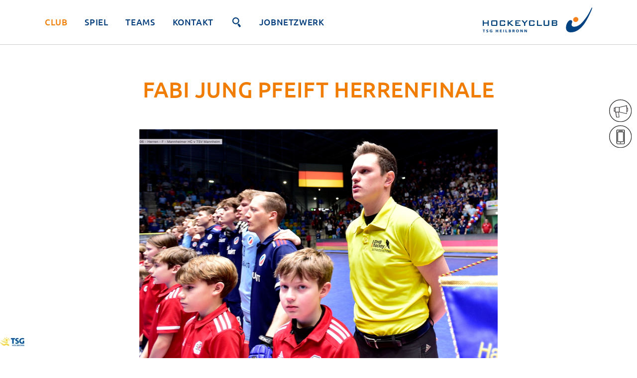

--- FILE ---
content_type: text/html; charset=utf-8
request_url: https://hockeyclub-heilbronn.de/unser-club/neuigkeiten/993-fabi-jung-pfeift-herrenfinale
body_size: 11700
content:
<!doctype html>

<html lang="de-de">

<head>
<meta name="google-site-verification" content="2niwdXJ_CiqCRtTQ7AJ8Ay6La9h4XNbT087xv47NcmQ" />
<meta name="viewport" content="width=device-width, initial-scale=1" />
<meta name="theme-color" content="#f07c00">

 

<style>
.desktop {display:block}
.mobile {display:none}
.visually-hidden {display:none!important}
/* ubuntu-300 - latin */
@font-face {
  font-family: 'Ubuntu';
  font-style: normal;
  font-weight: 300;
  src: url('/templates/inside-18/fonts/ubuntu-v11-latin-300.eot'); /* IE9 Compat Modes */
  src: local('Ubuntu Light'), local('Ubuntu-Light'),
       url('/templates/inside-18/fonts/ubuntu-v11-latin-300.eot?#iefix') format('embedded-opentype'), /* IE6-IE8 */
       url('/templates/inside-18/fonts/ubuntu-v11-latin-300.woff2') format('woff2'), /* Super Modern Browsers */
       url('/templates/inside-18/fonts/ubuntu-v11-latin-300.woff') format('woff'), /* Modern Browsers */
       url('/templates/inside-18/fonts/ubuntu-v11-latin-300.ttf') format('truetype'), /* Safari, Android, iOS */
       url('/templates/inside-18/fonts/ubuntu-v11-latin-300.svg#Ubuntu') format('svg'); /* Legacy iOS */
}
/* ubuntu-300italic - latin */
@font-face {
  font-family: 'Ubuntu';
  font-style: italic;
  font-weight: 300;
  src: url('/templates/inside-18/fonts/ubuntu-v11-latin-300italic.eot'); /* IE9 Compat Modes */
  src: local('Ubuntu Light Italic'), local('Ubuntu-LightItalic'),
       url('/templates/inside-18/fonts/ubuntu-v11-latin-300italic.eot?#iefix') format('embedded-opentype'), /* IE6-IE8 */
       url('/templates/inside-18/fonts/ubuntu-v11-latin-300italic.woff2') format('woff2'), /* Super Modern Browsers */
       url('/templates/inside-18/fonts/ubuntu-v11-latin-300italic.woff') format('woff'), /* Modern Browsers */
       url('/templates/inside-18/fonts/ubuntu-v11-latin-300italic.ttf') format('truetype'), /* Safari, Android, iOS */
       url('/templates/inside-18/fonts/ubuntu-v11-latin-300italic.svg#Ubuntu') format('svg'); /* Legacy iOS */
}
/* ubuntu-500 - latin */
@font-face {
  font-family: 'Ubuntu';
  font-style: normal;
  font-weight: 500;
  src: url('/templates/inside-18/fonts/ubuntu-v11-latin-500.eot'); /* IE9 Compat Modes */
  src: local('Ubuntu Medium'), local('Ubuntu-Medium'),
       url('/templates/inside-18/fonts/ubuntu-v11-latin-500.eot?#iefix') format('embedded-opentype'), /* IE6-IE8 */
       url('/templates/inside-18/fonts/ubuntu-v11-latin-500.woff2') format('woff2'), /* Super Modern Browsers */
       url('/templates/inside-18/fonts/ubuntu-v11-latin-500.woff') format('woff'), /* Modern Browsers */
       url('/templates/inside-18/fonts/ubuntu-v11-latin-500.ttf') format('truetype'), /* Safari, Android, iOS */
       url('/templates/inside-18/fonts/ubuntu-v11-latin-500.svg#Ubuntu') format('svg'); /* Legacy iOS */
}
/* ubuntu-700 - latin */
@font-face {
  font-family: 'Ubuntu';
  font-style: normal;
  font-weight: 700;
  src: url('/templates/inside-18/fonts/ubuntu-v11-latin-700.eot'); /* IE9 Compat Modes */
  src: local('Ubuntu Bold'), local('Ubuntu-Bold'),
       url('/templates/inside-18/fonts/ubuntu-v11-latin-700.eot?#iefix') format('embedded-opentype'), /* IE6-IE8 */
       url('/templates/inside-18/fonts/ubuntu-v11-latin-700.woff2') format('woff2'), /* Super Modern Browsers */
       url('/templates/inside-18/fonts/ubuntu-v11-latin-700.woff') format('woff'), /* Modern Browsers */
       url('/templates/inside-18/fonts/ubuntu-v11-latin-700.ttf') format('truetype'), /* Safari, Android, iOS */
       url('/templates/inside-18/fonts/ubuntu-v11-latin-700.svg#Ubuntu') format('svg'); /* Legacy iOS */
}


/**************  BASICS ***************/
html {position: relative;
    min-height: 100%}
body {
	background:		#fff;
	font-family: 	'Ubuntu', Arial, sans-serif;
	font-size:		13pt;
	font-weight:	300;
	color:			#003c7c;
	margin:			0px;
	padding:		0;
	min-height:		100%;
	letter-spacing: 0.035em;
	overflow-x: 	hidden;
	}

.container, .headercontainer, .blog-featured, .start-container, .sponsorenfooter {
	width:			94%;
	max-width:		1100px;
	margin:			0 auto;
	padding:	0px;
	}

  .blog-featured {background:#fff;}

.container {margin: 150px auto;padding-bottom:375px;}


  #oben {
    box-sizing: border-box;
    top:0px;
      height:90px;
      position:fixed;
  	margin: 0;

    padding-top:15px;
  	z-index: 9999;
  	width: 100%;

  	background: #fff;
  	border-bottom: 1px solid #ccc;
  }


  .fix {
  	position:	fixed!important;
  	top:	0px!important;
    height: 90px!important;

  	}

  .fix .logo a img {width: 85%;transition:	all linear 0.5s;}




  .logo {
  	margin: -86px 0 0 0;
    float:right;
  	width: 220px;
  	height: 85px;
  	padding-top: 4px;
  	text-align: left;
  	overflow: hidden;
    transition:all linear 0.35s;
  }
  .fix .logo {margin:-82px 0 0;transition:all linear 0.35s;}
  .logo a img {width:100%;transition:	all linear 0.35s;}

/*******************  MENÜ *****************/

.slicknav_menu {
	display: none;
}


.header {margin-top:-12px}

.header ul {
	list-style:		none;
  padding: 0;
	}

.header > ul > li {
  display: inline-block;
  position: relative;
  padding: 0;
  z-index: 100;
  cursor:		pointer;
  color:		#BBB;
}

.header > ul > li.item-164, .header > ul > li.item-223 span {display:none}

.header > ul > li.item-223 a img {width:22px;margin-top:5px;margin-bottom:-5px}
.header > ul > li > a, .header > ul > li > span {
	display:		block;
	width: 			auto;
	height: 		34px;
	text-align:		left;
	margin:			0;
	padding:		9px 35px 9px 0px;
	color:			#003c7c;
	line-height: 	1em;
	font-size:		1em;
	font-weight:  500;
	text-decoration:none;
  text-transform: uppercase;
	transition: 	0.5s all ease;
}

/*.header > ul > li.item-223 a {padding:12px 35px 6px 0;height:26px}*/

.header > ul > li:last-child > a, .header > ul > li:last-child > span {padding: 9px 0}

.header > ul > li > a:hover, .header > ul > li > span:hover, .header > ul > li.active > a, .header > ul > li.active > span  {color:#f07c00;}
.header > ul > li > ul > li > a:hover, .header > ul > li ul > li.active > a {color:#f07c00;}

/************* 2. EBENE ***************/
.header > ul > li > ul {
  	position: 		absolute;
  	left: 			0;
  	top: 			100%;
  	padding: 		5px 1000em 45px 1000em;
  	margin: 		0px -1000em;
  	z-index: 		101;
    visibility: 	hidden;
  	opacity: 		0;
  	background: 	rgba(255,255,255,0.98);
		border-bottom: 1px solid #ccc;
  	text-align:		left;
  	transition: 	visibility 0s linear 0.5s,opacity 0.5s linear;
}

.header > ul > li:hover > ul, .header > ul > li a.hover > ul {
  visibility: visible;
  opacity: 1;
  transition-delay:0s;
}
.header > ul ul li {
	height:			0px;
	transition:		height .5s ease;}
.header > ul > li:hover ul li {height:30px;}

.header > ul > li > ul > li {
	margin:			0;
  padding: 		2px 0!important;
 }

.header > ul > li > ul > li > a{
	font-size: 		0.9em;
	font-weight: 500;
	display:		block;
	min-width: 			200px;
	text-align:		left;
	margin:			0px;
	padding:		10px 0px 5px 0px;
	color:			#003c7c;
	text-decoration:none;
	}

/**************** 3. EBene ****************/
.header  > ul > li > ul > li > ul {display: none}

/************* 2026 Menü Hack *************/
:where(.mod-menu__sub[aria-hidden=true]) {display:block!important}
.header > ul > li button {display:none!important}

/***************************************************/


.socialmedia {
  position:fixed;
  z-index:9999;
  top:200px;
  right:10px;
  width:50px;
  height: 150px;
}

a.icon, a.xicon {display:block;height:32px;width:32px;margin:0 0 6px 0;border-radius:16px;padding:0;text-decoration:none;opacity:0.95;transition: opacity linear 0.15s}
a.icon:hover {opacity:1;transition: opacity linear 0.15s}

a.maps {background:url(/templates/inside-18/images/iconset.svg) 1px 0px #fff no-repeat;}
a.facebook {background:url(/templates/inside-18/images/iconset.svg) 1px -100px #fff no-repeat;}
a.instagram {background:url(/templates/inside-18/images/iconset.svg) 2px -198px #fff no-repeat;}
a.youtube {background:url(/templates/inside-18/images/iconset.svg) 1px -298px #fff no-repeat;}


.mutterschiff {
  position: fixed;
  left:0px;
bottom: 0px;
height:64px;
width:50px;
overflow:hidden;
z-index: 8888;
border-top-right-radius: 4px;}
.mutterschiff img {width:100%;}

a.xicon {height:46px;width:46px;}
  .xicon span{display: none;}
  .xicon:hover span {box-sizing: border-box;display:block; position:absolute;right:6px;width:auto;height:46px;padding:13px 55px 0px 18px;background:#f07c00; color: #fff;text-transform:uppercase;white-space: nowrap;border-radius: 23px;font-weight:500;z-index:9999}

  a.xicon img {position:absolute;right:0;z-index:10001;width:46px;}
  /*.xicon.newsletter {background:url(/images/icons-2022/Newsletter.svg) no-repeat}
  .xicon.app {background:url(/images/icons-2022/App.svg) no-repeat}*/


/************************ LOGIK **********************/

.items-row:after, .moduletable:after, .item-page:after, .modulpackage:after, .rechts:after, .drittel:nth-of-type(3n):after, .halbvoll:nth-of-type(2n):after, .block:after, .start-container:after, .blog-featured:after, .wf_caption:after, .rl_sliders.accordion > .accordion-group > .accordion-body:after  {content:'';display:table;clear:both;}

.start-container {background-color:transparent}

.halb, .span6 {float:left;text-align:left;width:48.5%;margin-right:3%;}
.halb:nth-of-type(2n), .span6:nth-of-type(2n), .halb.last, .span6.last {float:right;margin-right:0;padding-right:0;}


.drittel {position:relative;float:left;width:30%;margin-right:5%;margin-bottom:20px;}
.drittel:nth-of-type(3n), .drittel.last {float:right;margin-right:0;padding-right:0;}

.drittel .counter, .drittel .gedreht {display: block;text-align:center;font-size:5em;font-weight:700}
.drittel span.blau {background-color:transparent;color:#003c7c;padding:0;margin-top:0;}
.drittel span.orange {color:#f07c00}
.drittel hr {height:2px;width:100%;background:rgb(56, 80, 103);border:none;}
.drittel span.gedreht {transform: rotate(90deg);}
.drittel p {text-align:center;min-height:50px;color:#003c7c;font-weight:500;font-size:1.25em;}

.blog-featured .blog-item,
.viertel {position:relative;float:left;width:23.5%;margin-right:2%;margin-bottom:20px;padding-top:5px;overflow:visible;}

.blog-featured .blog-item:nth-of-type(4n),
.viertel:nth-of-type(4n) {float:right;margin-right:0;padding-right:0;}

.right {float:right;margin-right:0;padding-right:0;}

/************************ NEUE SPIELERANSICHT ************************/

#rlta-panel-einzelportraits [data-rlta-element="panel-content"]
{display:flex;flex-wrap: wrap;flex: 0 0 31%;justify-content: space-between;}

#rlta-panel-einzelportraits [data-rlta-element="panel-content"] .drittel {display:block;float:none;width:31%;margin-right:0;}

#rlta-panel-trainer [data-rlta-element="panel-content"] .drittel {display:block;float:left;width:31%;margin-right:2%;}

#rlta-panel-einzelportraits .drittel img,
#rlta-panel-trainer .drittel img {float:none!important;max-width:100%!important;height:auto!important}

#rlta-panel-trainer-innen img {display:block;width:auto!important;margin-bottom:20px}

/*****************************************************************/

.backorange {background:#f07c00; padding: 75px 0 25px;margin-top:75px}
.backblau {background: rgb(159, 205, 238);padding:75px 0 25px;margin:0px;}

.versalien {font-weight:700;font-size:1.75em;text-transform:uppercase;display:inline;line-height:.8em;}
.orange {color:#f07c00}
.blau {color:#003c7c}

/*********************************************** FOTO Teaser **************************************************/

.items-row {padding:0 0 25px;}

.blog-featured .item-title {display: none}

.teaser {
  position:relative;
  padding:2px;
  transition:all ease 0.2s;
  display:block;
  color:#333;
  text-decoration:none;
  }

.schatten {
 margin:0; padding:0;
 -webkit-box-shadow: 0px 0px 10px 2px rgba(0,0,0,0.2);
 -moz-box-shadow: 0px 0px 10px 2px rgba(0,0,0,0.2);
 box-shadow: 0px 0px 10px 2px rgba(0,0,0,0.2);
 transition: all linear 0.2s;
}



  .teaser .title, .teaser .info {
      height: 30px;
  	  margin: 0px;
      padding: 16px 12px 0px;
  		color: #003c7c;
  		font-size:1.25em;
  		font-weight:700;
      text-transform: uppercase;
      letter-spacing: 0;
    }

  .teaser .info {
      height: 170px;
  		color: #f07c00;
      padding: 0px 12px;
}



.teaser .bild {
  margin:0px;
  height: 200px;
  transition: all linear 0.2s;
  overflow:hidden;}

.teaser .bild .innen {
  margin:0px;
  height: 200px;
  transition: all linear 0.2s;
  background-position:center!important;
  background-size:cover!important;
  transform: scale(1.1, 1.1);
  -ms-transform: scale(1.1, 1.1);
  -webkit-transform: scale(1.1, 1.1);}

.teaser:hover .bild .innen, .teaser.hover .bild .innen {
transition: all linear 0.2s;
transform: scale(1);
-ms-transform: scale(1);
-webkit-transform: scale(1);
}
.teaser:hover .schatten {
  -webkit-box-shadow: 0px 0px 10px 2px rgba(0,0,0,0.3);
  -moz-box-shadow: none;
  box-shadow: none;
  transition: all linear 0.2s;
  }


/**************  CONTENT  ***************/
.item-image {margin:0px 0 85px;height:400px;background-size:cover;background-position: center center;background-color:#000}

.item-page {
	position: relative;
	width:			100%;
  max-width:800px;
	padding:		0px 0 150px;
	margin:			0px auto;
	color:			#003c7c;
	font-size:		0.9em;
	line-height:	2em;
	text-align:		left;}

div.com-content-article__body {width:90%; margin: 0 auto;padding:0px;}
.impressum div.com-content-article__body, .datenschutz div.com-content-article__body, .kontakt div.com-content-article__body {width:90%; max-width:800px; margin: 0 auto;padding:0px;}

h1 {font-size:2.85em;color:#111;margin:0;padding:0;}

h1, h2, h3 {
  font-size:2.75em;
	line-height:	1.4em;
	font-weight:  500;
  text-align:center;
	text-transform:	uppercase;
  margin: 0;}
h1 {color:#003c7c;margin-bottom:-12px}
h2, .page-header h1 {color:#f07c00;margin-bottom:50px}
h3 {color:#f07c00;}
h4 {color:#f07c00;font-size:1em;}

p {margin: 0 0 10px}

strong {font-weight:700}

.item-page img {width:100%;max-width:100%;}

.item-page img.frei {width:auto!important;}

.item-page a, .b2j_form a {
	font-size:		1em;
	color:			#003c7c;
  text-decoration:none;
  transition: all ease-in-out 0.25s}

.item-page a:hover, .b2j_form a:hover {color:#f07c00;  transition: all ease-in-out 0.25s}

iframe {width:		100%;}


a.wf_file {color:#003c7c;text-decoration:none;padding-left:25px;background: url(/templates/inside-18/images/iconset.svg) -4px -407px #fff no-repeat}

/**************************************** SLIDER ****************************************/

.rl_sliders .fade {
  opacity: 0;
  -webkit-transition: opacity 1ms linear;
  -moz-transition: opacity 1ms linear;
  -o-transition: opacity 1ms linear;
  transition: opacity 1ms linear;
}
.rl_sliders .fade.in {
  opacity: 1;
}
.rl_sliders.has_effects .fade {
  -webkit-transition: opacity 0.15s linear;
  -moz-transition: opacity 0.15s linear;
  -o-transition: opacity 0.15s linear;
  transition: opacity 0.15s linear;
}
.rl_sliders .collapse {
  display: block;
  position: relative;
  height: auto;
  overflow: hidden;
  -webkit-transition: height 1ms ease;
  -moz-transition: height 1ms ease;
  -o-transition: height 1ms ease;
  transition: height 1ms ease;
}
.rl_sliders .collapse.in {
  height: auto;
}
.rl_sliders.has_effects .collapse {
  -webkit-transition: height 0.35s ease;
  -moz-transition: height 0.35s ease;
  -o-transition: height 0.35s ease;
  transition: height 0.35s ease;
}
.rl_sliders.accordion {
  margin-bottom: 18px;
}
.rl_sliders.accordion > .accordion-group {
  margin-bottom: -1px;
  border-top: 1px solid rgb(133, 149, 181);
  border-bottom: 1px solid rgb(133, 149, 181);
}
.rl_sliders.accordion > .accordion-group .accordion-heading {
  border-bottom: 0;
  color:#003c7c;
}
.rl_sliders.accordion > .accordion-group .accordion-heading .accordion-toggle {
  display: block;
  padding: 6px 15px 6px 1px;
  font-weight: 700;
  cursor: pointer;
}
.rl_sliders.accordion > .accordion-group .accordion-heading .accordion-toggle:after {
  position:absolute;
  height:35px;
  width:35px;
content: '';
background: url(/templates/inside-18/images/iconset.svg) 0px -601px no-repeat;
right: 40px;
}
.rl_sliders.accordion > .accordion-group .accordion-heading .accordion-toggle.collapsed:after {
  content: '';
  background: url(/templates/inside-18/images/iconset.svg) 0px -501px no-repeat;
}
.rl_sliders.accordion > .accordion-group > .accordion-heading > a.accordion-toggle:hover {
  background-color: transparent;
  color: #f07c00;
  text-decoration: none;
}
.rl_sliders.accordion > .accordion-group > .accordion-body {
  padding: 0px;
  border:none;
  color: #003c7c;
}

.rl_sliders.accordion > .accordion-group > .accordion-body > .accordion-inner  {
  padding: 17px 0px;
  border-top: 1px solid #e5e5e5;
}
.accordion-inner h2 {display:none}
.rl_sliders.accordion > .accordion-group > .accordion-body.in:hover {
  overflow: visible;
}


/*********************************** PREMIUM SPONSOREN ****************************************/

.premium {position: relative; margin: 100px auto;width: 1500px; height: 75px; overflow: hidden;}
.premium p {margin:0;padding:0}
.premium img {position:absolute; width:1500px;height:75px;}
.premium img.img1 {animation: loop1 16s infinite reverse linear; }
.premium img.img2 {animation: loop2 16s infinite reverse linear; }

@keyframes loop1 {
   from { left: -100%; }
   to { left: 0px; }
}

@keyframes loop2 {
   from { left: 0px; }
   to { left: 100%; }
}


/****************************************  MINI KALENDER  *****************************************/

#extcal_minical {margin:45px auto;
  padding:15px;
width:450px;
background-color:#fff;
font-size:0.95em;}

#extcal_minical a {color: #666;text-decoration: none;}
#extcal_minical table tr {height:38px!important;}
table.calendar, table.extcal_navbar, table.extcal_weekdays{width:100%!important;border-collapse:collapse;}
table.extcal_navbar tr {background:#f07c00;height:30px;color:#fff;font-weight:500;}
table.extcal_navbar td.extcal_month_label {width:74%;padding-left:10px}
table.extcal_navbar td {padding:5px 0 0 5px; text-align:left;}
table.extcal_weekdays td {padding-top:4px;border-bottom:1px solid #111;text-align:center}

img.mod_events_link {margin-top:3px;}
tr.tage td:first-child::after {content:'KW';color:#999}
.saturday {color:#111!important;}
.sunday {color:#900!important;}
.extcal_todaycell {background:#f07c00;color:#fff!important;font-weight:500;}
.extcal_todaycell a, .extcal_todaycell a.extcal_busylink {color:#fff!important}
.extcal_sundaycell {background:#eee;}

a.extcal_busylink {display:block;text-decoration:none;color:#f07c00!important;}

td.extcal_weekdays, td.extcal_daycell, extcal_sundaycell {text-transform:uppercase;font-weight:500;}
td.extcal_weekdays {width:12.5%}
td.extcal_weekcell a {text-decoration:none;color:#999;pointer-events: none;}


.termine {
  width:          480px;
  margin:         0 auto;
color:                    #fff;
font-size:      1.25em;}
.termine h2 {font-size:1.5em;color:#fff;text-align:left;}
.termindatum {font-size:1.25em;text-transform: uppercase;}

.termintitel  {display:block;margin-bottom:15px;letter-spacing:0;font-size:0.85em;}
.termintitel a {color:#fff;text-decoration:none;}




.nav-items > div a {padding: 5px 12px 4px 12px!important}

.challenge {margin-bottom:75px}
/*************************************  ZITATE ********************************/

/************************************** BILDUNTERTITEL *********************************/

.wf_caption {position:relative;float:left;margin: 10px 20px 20px 0 }

.wf_caption span {
  position:absolute;
  box-sizing: border-box;
  z-index:7;
  top:0;
  bottom:0px;
  left:0;
  right:0;
  padding:0px 5%;
  margin-bottom:10px;
  text-align:center;
  font-size:0.9em;
  line-height:1.35em;
  background: rgba(0,60,124,0.7);
  color: #fff;
  display: flex!important;
  flex-direction: column;
  align-items: center;
  justify-content: center;
  opacity:0;
  transition: all 0.35s linear;
}
.wf_caption strong {display:inline;}
.wf_caption:hover span,  .wf_caption:active span{
  opacity:1;transition: all 0.35s linear}

  .keineslideshow {position:absolute;top:0;left:0;right:0;z-index:777}

/***************************************  SUCHE   ***********************************/

.search input[type=text], .search select {box-sizing:border-box;width:100%;padding:7px 8px;}

.search {text-align:left;margin: 0 auto;width:50%;max-width:50%}
.suche .search {width:100%}
.search label, #limit_chzn {display: none}


#searchForm {margin-top:100px;text-align:left;}

#searchForm button {padding:7px 40px;background: #f07c00;color:#fff;border:1px solid #f07c00;margin:10px 0 20px;transition:all ease-in-out 0.25s}
#searchForm button:hover {background:#fff;color:#f07c00;cursor:pointer;transition:all ease-in-out 0.25s}

.search .phrases-box {display:none;}
.search .ordering-box {margin-bottom:15px}
.search .form-limit {margin: 25px 0 10px}
.search dt.result-title {margin-top:20px;margin-bottom:10px}
.search dt.result-title a {text-decoration:none;font-weight:700;color:#003c7c;}
.search dt.result-title a:hover {color:#f07c00}
.search dd.result-category {display:none;}
.search dd.result-text {margin-left:20px}
.tooltip {display: none!important;}

.search-results .highlight {font-weight:700;color:#003c7c}


/******************************************** PAGINATION ******************************/
/****************************** PAGINATION  ***********************/
ul.pagination {list-style:none; margin:0;padding:0}
ul.pagination li {display:inline-block;margin:0;padding:0}
ul.pagination li:first-of-type {padding-left:0}
ul.pagination li a {display:inline-block;text-decoration:none;color:#003c7c;padding: 4px 10px;font-size:1.2em}
ul.pagination li.disabled {display: none}
ul.pagination li.active a {color: #f07c00;pointer-events: none;}
.icon-angle-left::before {content:'<'}
.icon-angle-double-left::before {content:'<<'}
.icon-angle-right::after {content:'>'}
.icon-angle-double-right::after {content:'>>'}
.tooltip {display:none!important}

/***************************************** SPONSOREN ***************************************/
.sponsorenfooter .sponsorenfooter {width:100%;padding-bottom:50px}
.sponsorenfooter {margin-top:100px;text-align:center;}
.sponsorenfooter h2 {font-size:3em; color:#003c7c }
.sponsorenfooter h4 {margin:-5px auto 25px;font-size: 1.5em; color:#f07c00}
.sponsorenfooter a {text-decoration: none;color:#f07c00}
.sponsorenfooter img {margin-bottom:50px;max-width:100%;
  -webkit-filter: grayscale(100%);
  filter: grayscale(100%);}
  .sponsorenfooter img:hover {
    -webkit-filter: grayscale(0%);
    filter: grayscale(0%);}



/******************************************* NEWSLETTER  *********************************************/
.acym_module {text-align:center;}
.acym_module input[type=text], .acym_module input[type=email] {box-sizing:border-box;width:100%;padding:7px 8px;border-radius:4px;font-family: 	'Ubuntu', Arial, sans-serif;
font-size:		13pt;
font-weight:	300;}
.acym_module input[type=button] {padding: 7px 12px;border:2px solid #f07c00;color:#003c7c;border-radius:4px;background:#fff;font-family: 	'Ubuntu', Arial, sans-serif;
font-size:		13pt;
font-weight:	300;}
.acym_module input[type=button]:hover {background: #f07c00;color:#fff}

/********************************************** FOOTER ***************************************************/

.footer {
	box-sizing: border-box;
	position:absolute;
  background: #ccc;
  bottom: 0;
  left:0;
  right:0;
	padding-top:35px;
	min-height: 450px;
	font-size:	0.85em;
	color:		#666;
}

.footer ul {
  margin: 0 auto;
  padding: 0 0 0 50px;
  max-width:900px;
	list-style: none;
	text-align: left;
}

.footer ul li {
	display: inline-block;
	position: relative;
	margin:0;
	padding: 0px;
	z-index: 100;
	cursor: pointer;
	color: #666;
	width:19.75%;
}
.footer ul li ul {
	position: absolute;
	top: 100%;
	margin:0px;
	padding:0px;
	}
.footer ul li ul li {display:block;width:100%;}

.footer ul li a, .footer ul li span {letter-spacing:0;display:block;color:#666;text-decoration:none;font-size:0.9em;line-height:1.25em;font-weight:300;margin:0 0 4px;padding:0;}
.footer ul li span {margin: 0 0 12px;}
.footer ul li a:hover {color:#111;}

.footer ul li.item-223, .footer ul li.item-1094 {display:none}
.footer ul li.item-138 a{margin: 0 0 12px}
.footer ul li.item-138 ul li a {margin:0 0 4px}

.footer ul li.item-1107 {margin-top:12px}

.cc-message {padding:12px!important;font-size:12px!important}

/******************************************  RESPONSIVE PART  *****************************************************/
@media only screen and (max-width: 1120px)
{


.header > ul > li > a, .header > ul > li > span {
	padding:		9px 20px 9px 0px;
	font-size:		.95em;
}

}

@media only screen and (max-width: 1000px)
{


.header > ul > li > a, .header > ul > li > span {
	padding:		9px 10px 9px 0px;
	font-size:		.85em;
}

}

/**************  SMARTPHONES  ***************/

@media only screen and (max-width: 860px)
{

.desktop, .pfeil, .slideshowck {display:none!important}
.mobile {display:block}

body {font-size:15pt;margin:0 0 0px 0;}

.container, .headercontainer, .blog-featured, .start-container, .sponsorenfooter {
  box-sizing: border-box;
	width:			100%;
	max-width:		100%;
	margin:			0 auto;
	padding:	0px;
	}

.container {margin: 25px auto;padding-bottom:200px;}
.home .container {
    margin-top: 50px;
    background-color: #fff;
    z-index: 777;
    padding-bottom:300px;}

.blog-featured {margin-top:25px!important;}


.sponsorenfooter, .termine {box-sizing:border-box;padding: 0 4%;}

.sponsorenfooter .sponsorenfooter {padding:0;}

/************************************ RESPONSIVE MENÜ **************************************/
.js #menu{display:none}
.js .slicknav_menu{display:block}
.slicknav_menu{z-index:999;position:fixed;display:block;width:100%;top:0;background-color:#fff;font-size:16px;box-sizing:border-box;padding:5px;border-bottom:1px solid #003c7c;overflow:hidden;-webkit-box-shadow: 0px 6px 7px 0px rgba(64,62,64,0.25); -moz-box-shadow: 0px 6px 7px 0px rgba(64,62,64,0.25); box-shadow: 0px 6px 7px 0px rgba(64,62,64,0.25);text-align:center}
.slicknav_btn{position:relative;display:block;vertical-align:middle;float:right;padding:0.75em 0.625em 0.65em 0.625em;line-height:1.125em;cursor:pointer;margin:5px 5px 6px;text-decoration:none;text-shadow:none;background-color: #003c7c;}
.slicknav_btn .slicknav_icon-bar+.slicknav_icon-bar{margin-top:.188em}
.slicknav_menu{*zoom:1}
.slicknav_menu .slicknav_menutxt{display:block;line-height:1.188em;float:left;color:#fff;font-weight:300;text-shadow:none}
.slicknav_menu .slicknav_icon{float:left;width:1.125em;height:.875em;margin:.188em 0 0 .438em}
.slicknav_menu .slicknav_icon:before{background:transparent;width:1.125em;height:.875em;display:block;content:"";position:absolute}
.slicknav_menu .slicknav_no-text{margin:0}
.slicknav_menu .slicknav_icon-bar{display:block;width:1.125em;height:.125em;-webkit-border-radius:1px;-moz-border-radius:1px;border-radius:1px}
.slicknav_menu:before{content:" ";display:table}
.slicknav_menu:after{content:" ";display:table;clear:both}
.slicknav_arrow {padding-left:4px}
.slicknav_nav .slicknav_item{cursor:pointer}
.slicknav_nav .slicknav_item a{display:inline;padding:0;margin:0}
.slicknav_menu *{box-sizing:border-box}
.slicknav_menu .slicknav_icon-bar{background-color:#fff}
#scrollbar {position:fixed;top:58px;bottom:0;left:0;right:0;background:#fff;}
#scrollbar div {position:absolute;overflow:auto;top:0;bottom:0;left:0;right:0;}
.slicknav_nav{top:65px;width:100%;bottom:0;left:0;right:0;padding:15vh 0 0;color:#777;margin:0;font-size:.875em;list-style:none;}
.slicknav_nav ul{list-style:none;overflow:hidden;padding:0;margin:0 0 20px 0px}
.slicknav_nav .slicknav_row{padding:9px 15px;margin:2px 5px}
.slicknav_nav .slicknav_row:hover{-webkit-border-radius:4px;-moz-border-radius:4px;border-radius:4px;background:#f07c00;color:#fff}
.slicknav_nav a{display:block;padding:9px 15px;margin:0px 5px;text-decoration:none;color:#777;line-height:14pt;}
.slicknav_nav a img {display:none}
.slicknav_nav a:hover{-webkit-border-radius:6px;-moz-border-radius:6px;border-radius:6px;background:#f07c00;color:#fff}
.slicknav_nav .slicknav_txtnode{margin-left:15px}
.slicknav_nav .slicknav_parent-link a{display:inline;padding:0;margin:0}
.slicknav_open .slicknav_icon:before {position:absolute;z-index:1003;content:'✕';font-family: 'Arial', sans-serif; color:#fff;margin:-2px 0 0 -5px;font-size:1.5em;}
.slicknav_open .slicknav_icon:after {content:'';display:block;position:fixed;top:0px;left:0px;width:100%;height:70px;transition:all linear 0.5s}
.slicknav_open .slicknav_icon-bar {display:none;}
.slicknav_menu { overflow: visible; }
.slicknav_nav a button {display:none!important}
/***************************************************/
#oben, .home #oben {position:fixed;top:0;padding-top:5px;padding-left:12px;height:55px!important;border-bottom:none;width:200px;margin:0;}
.fix .logo a img {width:100%;}
.logo, .fix .logo {float:none; margin:0;padding: 0px;text-align:left;width:185px;height:50px;}
.logo img {}
.header {display:none;}
.mitte {margin-top:100px;}
.slogan {font-size:1.25em;  top: 40vh;}

/**************************************/

.keineslideshow {display:none}

#extcal_minical {
    box-sizing: border-box;
    width: 92%;
    margin: 0 auto;

}

.termine {
    width: 100%;
    font-size: 1.25em;
    margin-top:25px;
}

.item-image {margin:0px 0 30px;height:250px;}

.item-page, .portfolioblog, .gallery {
	width:			100%;
	background:		#fff;
	margin-top:		85px;
	padding:		0 0 115px;
	color:			#444;
	font-size:		0.75em;
	line-height:	1.45em;}

  .gallery, .search  {width:92%;max-width:92%;margin:85px auto 0;}

	.impressum div.com-content-article__body, .datenschutz div.com-content-article__body, .kontakt div.com-content-article__body {width:84%; max-width:84%;}

.reihe {margin:		0px auto;
	min-height: auto;
	width:			100%;
	padding:		10px 0%!important;}

.drittel, .drittel:nth-of-type(3n), .drittel.last, .viertel, .viertel:nth-of-type(4n) {width:92%;padding:15px 0 8px;float:none;margin:10px auto}
.right {padding-right:0;margin-right:0;}
.zweidrittel.right {display:none}

.teaser .info {height:auto!important;padding-bottom:12px}

.blog-featured .blog-item, .viertel, .halb  {
    position: relative;
    float: none;
    width: 100%;
    margin-right: 0%;
    margin-bottom: 20px;
    padding-top: 5px;
    overflow: visible;
}
.blog-items {margin:0 4%;width:92%}
.blog-featured .blog-item:nth-of-type(4n), .viertel:nth-of-type(4n), .halb:nth-of-type(2n), .span6:nth-of-type(2n), .halb.last, .span6.last {float:none}

h1, h2 {font-size: 1.5em;line-height:1.25}
h1 {margin-bottom:0;}
h2 {margin-bottom:25px;}
.sponsorenfooter h2 {font-size:1.25em}
.sponsorenfooter h4 {font-size: 1.1em}
.item-page img {width:100%; height:auto!important}

.clearxl {height:1px;}

.mutterschiff {display: none;}

.backorange {padding:20px 0;}
.hiddenblock {width:100%;overflow:hidden;}
.premium {margin:30px auto;}

.rl_sliders.accordion > .accordion-group .accordion-heading .accordion-toggle:after {
  position:absolute;
  margin-top:-6px;
  height:35px;
  width:35px;
  content: '';
  background: url(/templates/inside-18/images/iconset.svg) 0px -601px no-repeat;
  right: 20px;
}
.rl_sliders.accordion > .accordion-group .accordion-heading .accordion-toggle.collapsed:after {
  content: '';
  background: url(/templates/inside-18/images/iconset.svg) 0px -501px no-repeat;
}

.sponsorenfooter {margin-top:50px;}

.footer {width:100%;text-align:center;line-height:1em;height:200px;padding-top:10px;margin:0px}
.footer ul {margin:0px;padding:20px 0 0 5%;width:95%;float:none}
.footer ul li.item-136, .footer ul li.item-137, .footer ul li.item-138, .footer ul li.item-223 {display:none}
.footer ul li {float:none;display:inline-block;padding: 0px;width:44%;}
.footer ul li a, .footer ul li span {font-size:0.75em}


.socialmedia {
  position:absolute;
  z-index:9999;
  top: 28px;
  right:10px;
  width:50px;
  height: 150px;
}

a.icon {display:block;height:32px;width:32px;margin:0 0 6px 0;border-radius:16px;padding:0;text-decoration:none;opacity:0.75;transition: opacity linear 0.15s}


}
</style>

<meta charset="utf-8">
	<meta name="description" content="Hockeyclub TSG Heilbronn">
	<title>Fabi Jung pfeift Herrenfinale</title>
	<link href="/favicon.ico" rel="icon" type="image/vnd.microsoft.icon">
<link href="/media/tabsaccordions/css/style.min.css?89bfab" rel="stylesheet">
	<link href="/media/tabsaccordions/css/theme-neutral.min.css?89bfab" rel="stylesheet">
	<link href="/media/mod_menu/css/mod-menu.min.css?a45ede" rel="stylesheet">
	<link href="/media/vendor/joomla-custom-elements/css/joomla-alert.min.css?0.4.1" rel="stylesheet">
	<link href="/media/plg_system_jcepro/site/css/content.min.css?86aa0286b6232c4a5b58f892ce080277" rel="stylesheet">
	<link href="/media/plg_system_jcemediabox/css/jcemediabox.min.css?7d30aa8b30a57b85d658fcd54426884a" rel="stylesheet">
<script src="/media/tabsaccordions/js/script.min.js?89bfab" type="module"></script>
	<script type="application/json" class="joomla-script-options new">{"joomla.jtext":{"RLTA_BUTTON_SCROLL_LEFT":"Scroll buttons to the left","RLTA_BUTTON_SCROLL_RIGHT":"Scroll buttons to the right","ERROR":"Fehler","MESSAGE":"Nachricht","NOTICE":"Hinweis","WARNING":"Warnung","JCLOSE":"Schließen","JOK":"OK","JOPEN":"Öffnen"},"system.paths":{"root":"","rootFull":"https:\/\/hockeyclub-heilbronn.de\/","base":"","baseFull":"https:\/\/hockeyclub-heilbronn.de\/"},"csrf.token":"5df7c9a0af29eae17b2024d3f7121836"}</script>
	<script src="/media/system/js/core.min.js?a3d8f8"></script>
	<script src="/media/vendor/jquery/js/jquery.min.js?3.7.1"></script>
	<script src="/media/vendor/jquery/js/jquery-noconflict.min.js?3.7.1"></script>
	<script src="/media/mod_menu/js/menu.min.js?5a565f" type="module"></script>
	<script src="/media/system/js/messages.min.js?9a4811" type="module"></script>
	<script src="/media/plg_system_jcemediabox/js/jcemediabox.min.js?7d30aa8b30a57b85d658fcd54426884a"></script>
	<script>rltaSettings = {"switchToAccordions":true,"switchBreakPoint":576,"buttonScrollSpeed":5,"addHashToUrls":true,"rememberActive":false,"wrapButtons":false}</script>
	<script type="application/ld+json">{"@context":"https://schema.org","@graph":[{"@type":"Organization","@id":"https://hockeyclub-heilbronn.de/#/schema/Organization/base","name":"Hockey Club HN","url":"https://hockeyclub-heilbronn.de/"},{"@type":"WebSite","@id":"https://hockeyclub-heilbronn.de/#/schema/WebSite/base","url":"https://hockeyclub-heilbronn.de/","name":"Hockey Club HN","publisher":{"@id":"https://hockeyclub-heilbronn.de/#/schema/Organization/base"}},{"@type":"WebPage","@id":"https://hockeyclub-heilbronn.de/#/schema/WebPage/base","url":"https://hockeyclub-heilbronn.de/unser-club/neuigkeiten/993-fabi-jung-pfeift-herrenfinale","name":"Fabi Jung pfeift Herrenfinale","description":"Hockeyclub TSG Heilbronn","isPartOf":{"@id":"https://hockeyclub-heilbronn.de/#/schema/WebSite/base"},"about":{"@id":"https://hockeyclub-heilbronn.de/#/schema/Organization/base"},"inLanguage":"de-DE"},{"@type":"Article","@id":"https://hockeyclub-heilbronn.de/#/schema/com_content/article/993","name":"Fabi Jung pfeift Herrenfinale","headline":"Fabi Jung pfeift Herrenfinale","inLanguage":"de-DE","isPartOf":{"@id":"https://hockeyclub-heilbronn.de/#/schema/WebPage/base"}}]}</script>
	<script>jQuery(document).ready(function(){WfMediabox.init({"base":"\/","theme":"light","width":"","height":"","lightbox":0,"shadowbox":0,"icons":0,"overlay":1,"overlay_opacity":0,"overlay_color":"","transition_speed":350,"close":2,"labels":{"close":"PLG_SYSTEM_JCEMEDIABOX_LABEL_CLOSE","next":"PLG_SYSTEM_JCEMEDIABOX_LABEL_NEXT","previous":"PLG_SYSTEM_JCEMEDIABOX_LABEL_PREVIOUS","cancel":"PLG_SYSTEM_JCEMEDIABOX_LABEL_CANCEL","numbers":"PLG_SYSTEM_JCEMEDIABOX_LABEL_NUMBERS","numbers_count":"PLG_SYSTEM_JCEMEDIABOX_LABEL_NUMBERS_COUNT","download":"PLG_SYSTEM_JCEMEDIABOX_LABEL_DOWNLOAD"},"swipe":true,"expand_on_click":true});});</script>

<script>document.addEventListener("touchstart", function(){}, true);</script>

<link rel="shortcut icon" href="/templates/inside-18/favicon.ico" />
</head>

<body class="site neuigkeiten ">



<div id="oben" class="oben">

  <div class="headercontainer">


    <!-- HAUPTMENÜ START -->
    <nav class="header">
      <ul id="menu" class="mod-menu mod-list nav ">
<li class="nav-item item-136 current active deeper parent"><a href="/unser-club/neuigkeiten" >Club</a><button class="mod-menu__toggle-sub" aria-expanded="false"><span class="icon-chevron-down" aria-hidden="true"></span><span class="visually-hidden">Weitere Informationen: Club</span></button><ul class="mod-menu__sub list-unstyled small"><li class="nav-item item-140 current active"><a href="/unser-club/neuigkeiten" aria-current="location">Neuigkeiten</a></li><li class="nav-item item-251"><a href="/unser-club/newsletter" >Newsletter</a></li><li class="nav-item item-185"><a href="/unser-club/hallen-und-plaetze" >Hallen und Plätze</a></li><li class="nav-item item-142"><a href="/unser-club/konzept" >Über uns</a></li><li class="nav-item item-163"><a href="/unser-club/termine-und-events" >Termine und Events</a></li><li class="nav-item item-143"><a href="/unser-club/jobinitiative" >Jobinitiative</a></li><li class="nav-item item-144"><a href="/unser-club/magazin" >Magazin</a></li><li class="nav-item item-222"><a href="/unser-club/mitgliedschaft" >Mitgliedschaft</a></li><li class="nav-item item-141"><a href="/unser-club/clubgeschichte" >Clubgeschichte</a></li><li class="nav-item item-2342"><a href="https://foerderverein-heilbronn.de/" target="_blank" rel="noopener noreferrer">Förderverein</a></li><li class="nav-item item-145"><a href="/unser-club/sponsoren" >Sponsoren</a></li><li class="nav-item item-146"><a href="/unser-club/faq" >FAQ</a></li></ul></li><li class="nav-item item-137 deeper parent"><a href="/unser-spiel/spielberichte" >Spiel</a><button class="mod-menu__toggle-sub" aria-expanded="false"><span class="icon-chevron-down" aria-hidden="true"></span><span class="visually-hidden">Weitere Informationen: Spiel</span></button><ul class="mod-menu__sub list-unstyled small"><li class="nav-item item-161"><a href="/unser-spiel/spielberichte" >Spielberichte</a></li><li class="nav-item item-147"><a href="/unser-spiel/turniere" >Turniere</a></li><li class="nav-item item-148"><a href="/unser-spiel/camps" >Camps</a></li><li class="nav-item item-149"><a href="/unser-spiel/schulhockey" >Schulhockey</a></li><li class="nav-item item-151"><a href="/unser-spiel/geschichte" >Geschichte</a></li><li class="nav-item item-195"><a href="/unser-spiel/regeln" >Regeln</a></li><li class="nav-item item-225"><a href="/unser-spiel/schiedsrichter" >Schiedsrichter</a></li><li class="nav-item item-152"><a href="/unser-spiel/shop" >Shop</a></li></ul></li><li class="nav-item item-138 deeper parent"><a href="/unsere-teams" >Teams</a><button class="mod-menu__toggle-sub" aria-expanded="false"><span class="icon-chevron-down" aria-hidden="true"></span><span class="visually-hidden">Weitere Informationen: Teams</span></button><ul class="mod-menu__sub list-unstyled small"><li class="nav-item item-190"><a href="/unsere-teams/minis-u6" >Minis / U6</a></li><li class="nav-item item-166"><a href="/unsere-teams/maedchen-d" >weibliche U8</a></li><li class="nav-item item-173"><a href="/unsere-teams/maedchen-c-u10" >weibliche U10</a></li><li class="nav-item item-174"><a href="/unsere-teams/maedchen-b-u10" >weibliche U12</a></li><li class="nav-item item-175"><a href="/unsere-teams/maedchen-a-u14" >weibliche U14</a></li><li class="nav-item item-176"><a href="/unsere-teams/weibliche-jugend-b-u16" >weibliche U16</a></li><li class="nav-item item-177"><a href="/unsere-teams/weibliche-jugend-a-u18" >weibliche U18</a></li><li class="nav-item item-178"><a href="/unsere-teams/damen" >Damen</a></li><li class="nav-item item-183"><a href="/unsere-teams/knaben-d-u8" >männliche U8</a></li><li class="nav-item item-189"><a href="/unsere-teams/knaben-c-u10" >männliche U10</a></li><li class="nav-item item-191"><a href="/unsere-teams/knaben-b-u12" >männliche U12</a></li><li class="nav-item item-192"><a href="/unsere-teams/knaben-a-u14" >männliche U14</a></li><li class="nav-item item-193"><a href="/unsere-teams/maennl-jugend-b-u16" >männliche U16</a></li><li class="nav-item item-194"><a href="/unsere-teams/maennl-jugend-a-u18" >männliche U18</a></li><li class="nav-item item-172"><a href="/unsere-teams/herren" >Herren</a></li><li class="nav-item item-155"><a href="/unsere-teams/freizeit" >Freizeit</a></li></ul></li><li class="nav-item item-139 deeper parent"><a href="/kontakt/vorstand" >Kontakt</a><button class="mod-menu__toggle-sub" aria-expanded="false"><span class="icon-chevron-down" aria-hidden="true"></span><span class="visually-hidden">Weitere Informationen: Kontakt</span></button><ul class="mod-menu__sub list-unstyled small"><li class="nav-item item-252"><a href="/unser-club/newsletter" >Newsletter</a></li><li class="nav-item item-156"><a href="/kontakt/vorstand" >Vorstand</a></li><li class="nav-item item-157"><a href="/kontakt/trainer" >Trainer</a></li><li class="nav-item item-158"><a href="/kontakt/mitarbeiter" >Mitarbeiter</a></li><li class="nav-item item-159"><a href="/kontakt/marketing-team" >Marketing-Team</a></li><li class="nav-item item-187"><a href="/kontakt/schiedsrichtermanagement" >Schiedsrichtermanagement</a></li></ul></li><li class="nav-item item-164 deeper parent"><a href="/impressum" >Impressum</a><button class="mod-menu__toggle-sub" aria-expanded="false"><span class="icon-chevron-down" aria-hidden="true"></span><span class="visually-hidden">Weitere Informationen: Impressum</span></button><ul class="mod-menu__sub list-unstyled small"><li class="nav-item item-165"><a href="/impressum/datenschutz" >Datenschutz</a></li><li class="nav-item item-186"><a href="/impressum/anfahrt" >Anfahrt</a></li><li class="nav-item item-1107"><a href="https://www.google.com/maps/place/Schlizstraße+78,+74076+Heilbronn/@49.140468,9.2473643,17.3z/data=!4m5!3m4!1s0x47982f758e3b3c05:0xf6d6a5a3c444bd32!8m2!3d49.1403818!4d9.2492076" >Google Maps</a></li><li class="nav-item item-1108"><a href="https://www.facebook.com/HockeyclubHeilbronn/" >Facebook</a></li><li class="nav-item item-1109"><a href="https://www.instagram.com/hctsgheilbronn/" >Instagram</a></li><li class="nav-item item-1110"><a href="https://www.youtube.com/channel/UC9zq9qew17YIsAkOZ8xk_KQ?view_as=subscriber" >YouTube</a></li></ul></li><li class="nav-item item-223"><a href="/suchen" ><img class="lupe" src="/images/icons-2022/Lupe.svg" alt=""><span class="image-title">Suchen</span></a></li><li class="nav-item item-1094"><a href="https://topplayer-heilbronn.de/" target="_blank" rel="noopener noreferrer">JobNetzwerk</a></li></ul>

    </nav>


   		<!-- LOGO und MENÜ START -->
     	<div class="logo">
       		<a href="/" style="color:#fff;">
            <img src="/templates/inside-18/images/hockeyclub-heilbronn-logo.svg" alt="TSG Hockeyclub Heilbronn"  />
          </a>
     	</div>

        </div>

</div>
      <!-- SOCIAL MEDIA -->
      <div class="desktop">
      <div class="moduletable  socialmedia">
        
<div id="mod-custom109" class="mod-custom custom">
    <p><a href="/unser-club/newsletter" class="xicon newsletter"><img src="/images/icons-2022/Newsletter.svg" alt="Newsletter" /><span>Newsletter Abo</span></a> <a href="/unser-spiel/turniere/2-allgemein/880-smart-cup-23-hockeyapp" target="_self" class="xicon app"><img src="/images/icons-2022/App.svg" alt="App" /><span>App Download</span></a></p></div>
</div>

      </div>

      <div class="mutterschiff">
        <a href="https://tsg-heilbronn.de/" target="_blank"><img src="/templates/inside-18/images/TSG-Logo.webp" alt="TSG Heilbronn" /></a>
      </div>

<div class="container">

   		<!-- INHALT START -->
     	<div id="system-message-container" aria-live="polite"></div>

     	<div class="com-content-article item-page">
    <meta itemprop="inLanguage" content="de-DE">
    
    
        <div class="page-header">
        <h1>
            Fabi Jung pfeift Herrenfinale        </h1>
                            </div>
        
        
    
    
        
                	                    <div class="com-content-article__body">
        <p><img src="/images/newsletter/2024/Fabi_Jung.png" alt="" width="700" height="467" loading="lazy" data-path="local-images:/newsletter/2024/Fabi_Jung.png" /></p>
<p>Der Heilbronner Herrenspieler und Schiedsrichter Fabi Jung wurde für das Deutsche Herren-Halbfinale und Finale als Schiri nominiert: Herzlichen Glückwunsch zu dieser Hochleistung!!! Das Finalspiel zwischen MHC und TSV Mannheim bot alles, was ein erstklassiges Hockeyspiel auszeichnet, einschließlich eines Penalty Shootouts. Fabian Jungs Leistung als Schiedsrichter war souverän, und wir sind megastolz auf ihn. Wir freuen uns, wenn er seine Erfahrungen an unsere Jugendschiris weitergibt! Diese Schirikarriere ist echt cool.</p>     </div>

        
                                                            </div>
   		<!-- INHALT ENDE -->

      
      <!-- FOOTER START -->
      <div class="moduletable  sponsorenfooter">
        
<div id="mod-custom101" class="mod-custom custom">
    <h2>Premium SPONSOREN</h2>
<p><img src="/images/Bildschirmfoto%202025-12-09%20um%2009.06.35.png" alt="Bildschirmfoto 2025 12 09 um 09.06.35" /></p>
<h4><a href="/unser-club/sponsoren" target="_blank">Weitere Sponsoren</a></h4></div>
</div>

      <!-- FOOTER ENDE -->

	<div class="footer">
        <!-- FOOTER START -->
        <div class="moduletable _menu">
        <ul id="mod-menu100" class="mod-menu mod-list nav ">
<li class="nav-item item-136 current active deeper parent"><a href="/unser-club/neuigkeiten" >Club</a><button class="mod-menu__toggle-sub" aria-expanded="false"><span class="icon-chevron-down" aria-hidden="true"></span><span class="visually-hidden">Weitere Informationen: Club</span></button><ul class="mod-menu__sub list-unstyled small"><li class="nav-item item-140 current active"><a href="/unser-club/neuigkeiten" aria-current="location">Neuigkeiten</a></li><li class="nav-item item-251"><a href="/unser-club/newsletter" >Newsletter</a></li><li class="nav-item item-185"><a href="/unser-club/hallen-und-plaetze" >Hallen und Plätze</a></li><li class="nav-item item-142"><a href="/unser-club/konzept" >Über uns</a></li><li class="nav-item item-163"><a href="/unser-club/termine-und-events" >Termine und Events</a></li><li class="nav-item item-143"><a href="/unser-club/jobinitiative" >Jobinitiative</a></li><li class="nav-item item-144"><a href="/unser-club/magazin" >Magazin</a></li><li class="nav-item item-222"><a href="/unser-club/mitgliedschaft" >Mitgliedschaft</a></li><li class="nav-item item-141"><a href="/unser-club/clubgeschichte" >Clubgeschichte</a></li><li class="nav-item item-2342"><a href="https://foerderverein-heilbronn.de/" target="_blank" rel="noopener noreferrer">Förderverein</a></li><li class="nav-item item-145"><a href="/unser-club/sponsoren" >Sponsoren</a></li><li class="nav-item item-146"><a href="/unser-club/faq" >FAQ</a></li></ul></li><li class="nav-item item-137 deeper parent"><a href="/unser-spiel/spielberichte" >Spiel</a><button class="mod-menu__toggle-sub" aria-expanded="false"><span class="icon-chevron-down" aria-hidden="true"></span><span class="visually-hidden">Weitere Informationen: Spiel</span></button><ul class="mod-menu__sub list-unstyled small"><li class="nav-item item-161"><a href="/unser-spiel/spielberichte" >Spielberichte</a></li><li class="nav-item item-147"><a href="/unser-spiel/turniere" >Turniere</a></li><li class="nav-item item-148"><a href="/unser-spiel/camps" >Camps</a></li><li class="nav-item item-149"><a href="/unser-spiel/schulhockey" >Schulhockey</a></li><li class="nav-item item-151"><a href="/unser-spiel/geschichte" >Geschichte</a></li><li class="nav-item item-195"><a href="/unser-spiel/regeln" >Regeln</a></li><li class="nav-item item-225"><a href="/unser-spiel/schiedsrichter" >Schiedsrichter</a></li><li class="nav-item item-152"><a href="/unser-spiel/shop" >Shop</a></li></ul></li><li class="nav-item item-138 deeper parent"><a href="/unsere-teams" >Teams</a><button class="mod-menu__toggle-sub" aria-expanded="false"><span class="icon-chevron-down" aria-hidden="true"></span><span class="visually-hidden">Weitere Informationen: Teams</span></button><ul class="mod-menu__sub list-unstyled small"><li class="nav-item item-190"><a href="/unsere-teams/minis-u6" >Minis / U6</a></li><li class="nav-item item-166"><a href="/unsere-teams/maedchen-d" >weibliche U8</a></li><li class="nav-item item-173"><a href="/unsere-teams/maedchen-c-u10" >weibliche U10</a></li><li class="nav-item item-174"><a href="/unsere-teams/maedchen-b-u10" >weibliche U12</a></li><li class="nav-item item-175"><a href="/unsere-teams/maedchen-a-u14" >weibliche U14</a></li><li class="nav-item item-176"><a href="/unsere-teams/weibliche-jugend-b-u16" >weibliche U16</a></li><li class="nav-item item-177"><a href="/unsere-teams/weibliche-jugend-a-u18" >weibliche U18</a></li><li class="nav-item item-178"><a href="/unsere-teams/damen" >Damen</a></li><li class="nav-item item-183"><a href="/unsere-teams/knaben-d-u8" >männliche U8</a></li><li class="nav-item item-189"><a href="/unsere-teams/knaben-c-u10" >männliche U10</a></li><li class="nav-item item-191"><a href="/unsere-teams/knaben-b-u12" >männliche U12</a></li><li class="nav-item item-192"><a href="/unsere-teams/knaben-a-u14" >männliche U14</a></li><li class="nav-item item-193"><a href="/unsere-teams/maennl-jugend-b-u16" >männliche U16</a></li><li class="nav-item item-194"><a href="/unsere-teams/maennl-jugend-a-u18" >männliche U18</a></li><li class="nav-item item-172"><a href="/unsere-teams/herren" >Herren</a></li><li class="nav-item item-155"><a href="/unsere-teams/freizeit" >Freizeit</a></li></ul></li><li class="nav-item item-139 deeper parent"><a href="/kontakt/vorstand" >Kontakt</a><button class="mod-menu__toggle-sub" aria-expanded="false"><span class="icon-chevron-down" aria-hidden="true"></span><span class="visually-hidden">Weitere Informationen: Kontakt</span></button><ul class="mod-menu__sub list-unstyled small"><li class="nav-item item-252"><a href="/unser-club/newsletter" >Newsletter</a></li><li class="nav-item item-156"><a href="/kontakt/vorstand" >Vorstand</a></li><li class="nav-item item-157"><a href="/kontakt/trainer" >Trainer</a></li><li class="nav-item item-158"><a href="/kontakt/mitarbeiter" >Mitarbeiter</a></li><li class="nav-item item-159"><a href="/kontakt/marketing-team" >Marketing-Team</a></li><li class="nav-item item-187"><a href="/kontakt/schiedsrichtermanagement" >Schiedsrichtermanagement</a></li></ul></li><li class="nav-item item-164 deeper parent"><a href="/impressum" >Impressum</a><button class="mod-menu__toggle-sub" aria-expanded="false"><span class="icon-chevron-down" aria-hidden="true"></span><span class="visually-hidden">Weitere Informationen: Impressum</span></button><ul class="mod-menu__sub list-unstyled small"><li class="nav-item item-165"><a href="/impressum/datenschutz" >Datenschutz</a></li><li class="nav-item item-186"><a href="/impressum/anfahrt" >Anfahrt</a></li><li class="nav-item item-1107"><a href="https://www.google.com/maps/place/Schlizstraße+78,+74076+Heilbronn/@49.140468,9.2473643,17.3z/data=!4m5!3m4!1s0x47982f758e3b3c05:0xf6d6a5a3c444bd32!8m2!3d49.1403818!4d9.2492076" >Google Maps</a></li><li class="nav-item item-1108"><a href="https://www.facebook.com/HockeyclubHeilbronn/" >Facebook</a></li><li class="nav-item item-1109"><a href="https://www.instagram.com/hctsgheilbronn/" >Instagram</a></li><li class="nav-item item-1110"><a href="https://www.youtube.com/channel/UC9zq9qew17YIsAkOZ8xk_KQ?view_as=subscriber" >YouTube</a></li></ul></li><li class="nav-item item-223"><a href="/suchen" ><img class="lupe" src="/images/icons-2022/Lupe.svg" alt=""><span class="image-title">Suchen</span></a></li><li class="nav-item item-1094"><a href="https://topplayer-heilbronn.de/" target="_blank" rel="noopener noreferrer">JobNetzwerk</a></li></ul>
</div>

        <div class="mobile">
        <div class="moduletable  socialmedia">
        
<div id="mod-custom109" class="mod-custom custom">
    <p><a href="/unser-club/newsletter" class="xicon newsletter"><img src="/images/icons-2022/Newsletter.svg" alt="Newsletter" /><span>Newsletter Abo</span></a> <a href="/unser-spiel/turniere/2-allgemein/880-smart-cup-23-hockeyapp" target="_self" class="xicon app"><img src="/images/icons-2022/App.svg" alt="App" /><span>App Download</span></a></p></div>
</div>

        </div>
        <!-- FOOTER ENDE -->
	</div>

</div>



<!-- SMARTPHONE MENÜ -->
<script src="/templates/inside-18/js/jquery.min.js"></script>
<script src="/templates/inside-18/js/jquery.slicknav.js"></script>
<script>
jQuery(document).ready(function(){
	jQuery('#menu').slicknav({init: function(){ addDivContainer(); } });
});
function addDivContainer(){
	jQuery('.slicknav_nav').wrap('<div id=\"scrollbar\" style=\"display:none\"><div></div></div>');
	}
</script>


 

</body>
</html>


--- FILE ---
content_type: image/svg+xml
request_url: https://hockeyclub-heilbronn.de/images/icons-2022/Lupe.svg
body_size: 543
content:
<?xml version="1.0" encoding="utf-8"?>
<!-- Generator: Adobe Illustrator 26.0.3, SVG Export Plug-In . SVG Version: 6.00 Build 0)  -->
<svg version="1.1" id="Ebene_1" xmlns="http://www.w3.org/2000/svg" xmlns:xlink="http://www.w3.org/1999/xlink" x="0px" y="0px"
	 viewBox="0 0 18 18" style="enable-background:new 0 0 18 18;" xml:space="preserve">
<style type="text/css">
	.st0{clip-path:url(#SVGID_00000087390323015646235160000004333179529483009179_);fill:none;stroke:#003D7C;stroke-width:1.785;}
	.st1{fill:#003D7C;}
</style>
<g>
	<defs>
		<rect id="SVGID_1_" x="2.3" y="0.8" width="14.1" height="16.3"/>
	</defs>
	<clipPath id="SVGID_00000036214805976402266590000008057085556885589666_">
		<use xlink:href="#SVGID_1_"  style="overflow:visible;"/>
	</clipPath>
	
		<path style="clip-path:url(#SVGID_00000036214805976402266590000008057085556885589666_);fill:none;stroke:#003D7C;stroke-width:1.785;" d="
		M10.9,10.2c2.1-1.6,2.5-4.6,0.9-6.7C10.2,1.5,7.2,1,5.1,2.6C3,4.2,2.6,7.2,4.2,9.3C5.8,11.4,8.8,11.8,10.9,10.2z"/>
</g>
<rect x="12.1" y="11.1" transform="matrix(0.7987 -0.6017 0.6017 0.7987 -5.6531 10.9831)" class="st1" width="3" height="5.7"/>
</svg>
